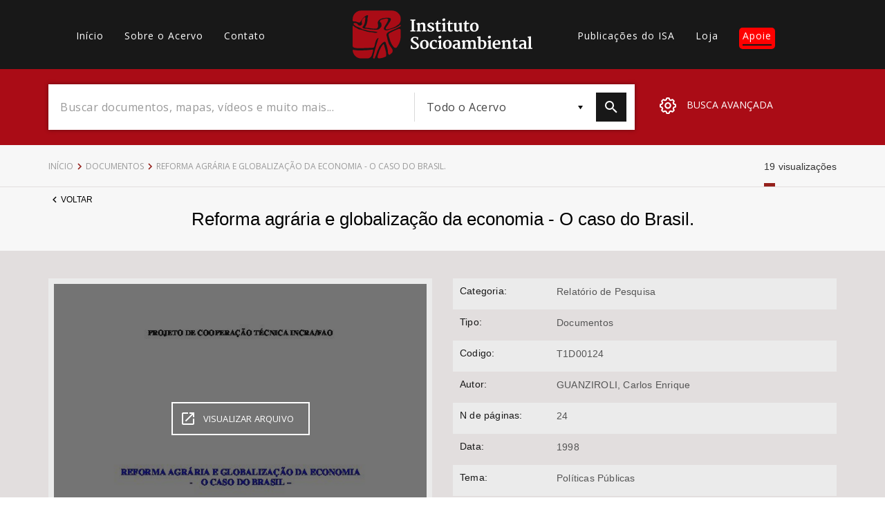

--- FILE ---
content_type: text/css
request_url: https://acervo.socioambiental.org/sites/default/files/css/css_Or8le2DaL3YIeNZmRsof-62sO7EuOi9S7IEgoHk1R68.css
body_size: 2137
content:
.ajax-progress{display:inline-block;padding:1px 5px 2px 5px;}[dir="rtl"] .ajax-progress{float:right;}.ajax-progress-throbber .throbber{display:inline;padding:1px 5px 2px;background:transparent url(/core/themes/stable/images/core/throbber-active.gif) no-repeat 0 center;}.ajax-progress-throbber .message{display:inline;padding:1px 5px 2px;}tr .ajax-progress-throbber .throbber{margin:0 2px;}.ajax-progress-bar{width:16em;}.ajax-progress-fullscreen{position:fixed;z-index:1000;top:48.5%;left:49%;width:24px;height:24px;padding:4px;opacity:0.9;border-radius:7px;background-color:#232323;background-image:url(/core/themes/stable/images/core/loading-small.gif);background-repeat:no-repeat;background-position:center center;}[dir="rtl"] .ajax-progress-fullscreen{right:49%;left:auto;}
.text-align-left{text-align:left;}.text-align-right{text-align:right;}.text-align-center{text-align:center;}.text-align-justify{text-align:justify;}.align-left{float:left;}.align-right{float:right;}.align-center{display:block;margin-right:auto;margin-left:auto;}
.js input.form-autocomplete{background-image:url(/core/themes/stable/images/core/throbber-inactive.png);background-repeat:no-repeat;background-position:100% center;}.js[dir="rtl"] input.form-autocomplete{background-position:0% center;}.js input.form-autocomplete.ui-autocomplete-loading{background-image:url(/core/themes/stable/images/core/throbber-active.gif);background-position:100% center;}.js[dir="rtl"] input.form-autocomplete.ui-autocomplete-loading{background-position:0% center;}
.fieldgroup{padding:0;border-width:0;}
.container-inline div,.container-inline label{display:inline;}.container-inline .details-wrapper{display:block;}
.clearfix:after{display:table;clear:both;content:"";}
.js details:not([open]) .details-wrapper{display:none;}
.hidden{display:none;}.visually-hidden{position:absolute !important;overflow:hidden;clip:rect(1px,1px,1px,1px);width:1px;height:1px;word-wrap:normal;}.visually-hidden.focusable:active,.visually-hidden.focusable:focus{position:static !important;overflow:visible;clip:auto;width:auto;height:auto;}.invisible{visibility:hidden;}
.item-list__comma-list,.item-list__comma-list li{display:inline;}.item-list__comma-list{margin:0;padding:0;}.item-list__comma-list li:after{content:", ";}.item-list__comma-list li:last-child:after{content:"";}
.js .js-hide{display:none;}.js-show{display:none;}.js .js-show{display:block;}
.nowrap{white-space:nowrap;}
.position-container{position:relative;}
.progress{position:relative;}.progress__track{min-width:100px;max-width:100%;height:16px;margin-top:5px;border:1px solid;background-color:#fff;}.progress__bar{width:3%;min-width:3%;max-width:100%;height:1.5em;background-color:#000;}.progress__description,.progress__percentage{overflow:hidden;margin-top:0.2em;color:#555;font-size:0.875em;}.progress__description{float:left;}[dir="rtl"] .progress__description{float:right;}.progress__percentage{float:right;}[dir="rtl"] .progress__percentage{float:left;}.progress--small .progress__track{height:7px;}.progress--small .progress__bar{height:7px;background-size:20px 20px;}
.reset-appearance{margin:0;padding:0;border:0 none;background:transparent;line-height:inherit;-webkit-appearance:none;-moz-appearance:none;appearance:none;}
.resize-none{resize:none;}.resize-vertical{min-height:2em;resize:vertical;}.resize-horizontal{max-width:100%;resize:horizontal;}.resize-both{max-width:100%;min-height:2em;resize:both;}
table.sticky-header{z-index:500;top:0;margin-top:0;background-color:#fff;}
.system-status-counter__status-icon{display:inline-block;width:25px;height:25px;vertical-align:middle;}.system-status-counter__status-icon:before{display:block;content:"";background-repeat:no-repeat;background-position:center 2px;background-size:20px;}.system-status-counter__status-icon--error:before{background-image:url(/core/themes/stable/images/core/icons/e32700/error.svg);}.system-status-counter__status-icon--warning:before{background-image:url(/core/themes/stable/images/core/icons/e29700/warning.svg);}.system-status-counter__status-icon--checked:before{background-image:url(/core/themes/stable/images/core/icons/73b355/check.svg);}
.system-status-report-counters__item{width:100%;margin-bottom:0.5em;padding:0.5em 0;text-align:center;white-space:nowrap;background-color:rgba(0,0,0,0.063);}@media screen and (min-width:60em){.system-status-report-counters{display:flex;flex-wrap:wrap;justify-content:space-between;}.system-status-report-counters__item--half-width{width:49%;}.system-status-report-counters__item--third-width{width:33%;}}
.system-status-general-info__item{margin-top:1em;padding:0 1em 1em;border:1px solid #ccc;}.system-status-general-info__item-title{border-bottom:1px solid #ccc;}
body.drag{cursor:move;}tr.region-title{font-weight:bold;}tr.region-message{color:#999;}tr.region-populated{display:none;}tr.add-new .tabledrag-changed{display:none;}.draggable a.tabledrag-handle{float:left;overflow:hidden;height:1.7em;margin-left:-1em;cursor:move;text-decoration:none;}[dir="rtl"] .draggable a.tabledrag-handle{float:right;margin-right:-1em;margin-left:0;}a.tabledrag-handle:hover{text-decoration:none;}a.tabledrag-handle .handle{width:14px;height:14px;margin:-0.4em 0.5em 0;padding:0.42em 0.5em;background:url(/core/themes/stable/images/core/icons/787878/move.svg) no-repeat 6px 7px;}a.tabledrag-handle:hover .handle,a.tabledrag-handle:focus .handle{background-image:url(/core/themes/stable/images/core/icons/000000/move.svg);}.touchevents .draggable td{padding:0 10px;}.touchevents .draggable .menu-item__link{display:inline-block;padding:10px 0;}.touchevents a.tabledrag-handle{width:40px;height:44px;}.touchevents a.tabledrag-handle .handle{height:21px;background-position:40% 19px;}[dir="rtl"] .touch a.tabledrag-handle .handle{background-position:right 40% top 19px;}.touchevents .draggable.drag a.tabledrag-handle .handle{background-position:50% -32px;}.tabledrag-toggle-weight-wrapper{text-align:right;}[dir="rtl"] .tabledrag-toggle-weight-wrapper{text-align:left;}.indentation{float:left;width:20px;height:1.7em;margin:-0.4em 0.2em -0.4em -0.4em;padding:0.42em 0 0.42em 0.6em;}[dir="rtl"] .indentation{float:right;margin:-0.4em -0.4em -0.4em 0.2em;padding:0.42em 0.6em 0.42em 0;}
.tablesort{display:inline-block;width:16px;height:16px;background-size:100%;}.tablesort--asc{background-image:url(/core/themes/stable/images/core/icons/787878/twistie-down.svg);}.tablesort--desc{background-image:url(/core/themes/stable/images/core/icons/787878/twistie-up.svg);}
div.tree-child{background:url(/core/themes/stable/images/core/tree.png) no-repeat 11px center;}div.tree-child-last{background:url(/core/themes/stable/images/core/tree-bottom.png) no-repeat 11px center;}[dir="rtl"] div.tree-child,[dir="rtl"] div.tree-child-last{background-position:-65px center;}div.tree-child-horizontal{background:url(/core/themes/stable/images/core/tree.png) no-repeat -11px center;}
.addtoany{display:inline;}.addtoany_list{display:inline;line-height:16px;}.addtoany_list > a,.addtoany_list a img,.addtoany_list a > span{vertical-align:middle;}.addtoany_list > a{border:0;display:inline-block;font-size:16px;padding:0 4px;}.addtoany_list.a2a_kit_size_32 > a{font-size:32px;}.addtoany_list .a2a_counter img{float:left;}.addtoany_list a span.a2a_img{display:inline-block;height:16px;opacity:1;overflow:hidden;width:16px;}.addtoany_list a span{display:inline-block;float:none;}.addtoany_list.a2a_kit_size_32 a > span{border-radius:4px;height:32px;line-height:32px;opacity:1;width:32px;}.addtoany_list a:hover:hover img,.addtoany_list a:hover span{opacity:.7;}.addtoany_list a.addtoany_share_save img{border:0;width:auto;height:auto;}.addtoany_list a .a2a_count{position:relative;}
